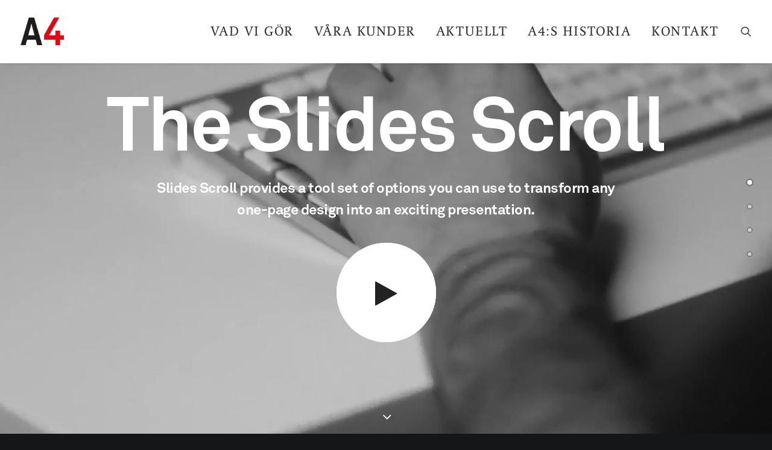

--- FILE ---
content_type: text/html; charset=utf-8
request_url: https://www.google.com/recaptcha/api2/anchor?ar=1&k=6LeA0dgUAAAAAEysXWbrSs1auU-UGHZgXunsDoUG&co=aHR0cHM6Ly93d3cuYTQuc2U6NDQz&hl=en&v=PoyoqOPhxBO7pBk68S4YbpHZ&size=invisible&anchor-ms=20000&execute-ms=30000&cb=ql1pf9xcoqt1
body_size: 48859
content:
<!DOCTYPE HTML><html dir="ltr" lang="en"><head><meta http-equiv="Content-Type" content="text/html; charset=UTF-8">
<meta http-equiv="X-UA-Compatible" content="IE=edge">
<title>reCAPTCHA</title>
<style type="text/css">
/* cyrillic-ext */
@font-face {
  font-family: 'Roboto';
  font-style: normal;
  font-weight: 400;
  font-stretch: 100%;
  src: url(//fonts.gstatic.com/s/roboto/v48/KFO7CnqEu92Fr1ME7kSn66aGLdTylUAMa3GUBHMdazTgWw.woff2) format('woff2');
  unicode-range: U+0460-052F, U+1C80-1C8A, U+20B4, U+2DE0-2DFF, U+A640-A69F, U+FE2E-FE2F;
}
/* cyrillic */
@font-face {
  font-family: 'Roboto';
  font-style: normal;
  font-weight: 400;
  font-stretch: 100%;
  src: url(//fonts.gstatic.com/s/roboto/v48/KFO7CnqEu92Fr1ME7kSn66aGLdTylUAMa3iUBHMdazTgWw.woff2) format('woff2');
  unicode-range: U+0301, U+0400-045F, U+0490-0491, U+04B0-04B1, U+2116;
}
/* greek-ext */
@font-face {
  font-family: 'Roboto';
  font-style: normal;
  font-weight: 400;
  font-stretch: 100%;
  src: url(//fonts.gstatic.com/s/roboto/v48/KFO7CnqEu92Fr1ME7kSn66aGLdTylUAMa3CUBHMdazTgWw.woff2) format('woff2');
  unicode-range: U+1F00-1FFF;
}
/* greek */
@font-face {
  font-family: 'Roboto';
  font-style: normal;
  font-weight: 400;
  font-stretch: 100%;
  src: url(//fonts.gstatic.com/s/roboto/v48/KFO7CnqEu92Fr1ME7kSn66aGLdTylUAMa3-UBHMdazTgWw.woff2) format('woff2');
  unicode-range: U+0370-0377, U+037A-037F, U+0384-038A, U+038C, U+038E-03A1, U+03A3-03FF;
}
/* math */
@font-face {
  font-family: 'Roboto';
  font-style: normal;
  font-weight: 400;
  font-stretch: 100%;
  src: url(//fonts.gstatic.com/s/roboto/v48/KFO7CnqEu92Fr1ME7kSn66aGLdTylUAMawCUBHMdazTgWw.woff2) format('woff2');
  unicode-range: U+0302-0303, U+0305, U+0307-0308, U+0310, U+0312, U+0315, U+031A, U+0326-0327, U+032C, U+032F-0330, U+0332-0333, U+0338, U+033A, U+0346, U+034D, U+0391-03A1, U+03A3-03A9, U+03B1-03C9, U+03D1, U+03D5-03D6, U+03F0-03F1, U+03F4-03F5, U+2016-2017, U+2034-2038, U+203C, U+2040, U+2043, U+2047, U+2050, U+2057, U+205F, U+2070-2071, U+2074-208E, U+2090-209C, U+20D0-20DC, U+20E1, U+20E5-20EF, U+2100-2112, U+2114-2115, U+2117-2121, U+2123-214F, U+2190, U+2192, U+2194-21AE, U+21B0-21E5, U+21F1-21F2, U+21F4-2211, U+2213-2214, U+2216-22FF, U+2308-230B, U+2310, U+2319, U+231C-2321, U+2336-237A, U+237C, U+2395, U+239B-23B7, U+23D0, U+23DC-23E1, U+2474-2475, U+25AF, U+25B3, U+25B7, U+25BD, U+25C1, U+25CA, U+25CC, U+25FB, U+266D-266F, U+27C0-27FF, U+2900-2AFF, U+2B0E-2B11, U+2B30-2B4C, U+2BFE, U+3030, U+FF5B, U+FF5D, U+1D400-1D7FF, U+1EE00-1EEFF;
}
/* symbols */
@font-face {
  font-family: 'Roboto';
  font-style: normal;
  font-weight: 400;
  font-stretch: 100%;
  src: url(//fonts.gstatic.com/s/roboto/v48/KFO7CnqEu92Fr1ME7kSn66aGLdTylUAMaxKUBHMdazTgWw.woff2) format('woff2');
  unicode-range: U+0001-000C, U+000E-001F, U+007F-009F, U+20DD-20E0, U+20E2-20E4, U+2150-218F, U+2190, U+2192, U+2194-2199, U+21AF, U+21E6-21F0, U+21F3, U+2218-2219, U+2299, U+22C4-22C6, U+2300-243F, U+2440-244A, U+2460-24FF, U+25A0-27BF, U+2800-28FF, U+2921-2922, U+2981, U+29BF, U+29EB, U+2B00-2BFF, U+4DC0-4DFF, U+FFF9-FFFB, U+10140-1018E, U+10190-1019C, U+101A0, U+101D0-101FD, U+102E0-102FB, U+10E60-10E7E, U+1D2C0-1D2D3, U+1D2E0-1D37F, U+1F000-1F0FF, U+1F100-1F1AD, U+1F1E6-1F1FF, U+1F30D-1F30F, U+1F315, U+1F31C, U+1F31E, U+1F320-1F32C, U+1F336, U+1F378, U+1F37D, U+1F382, U+1F393-1F39F, U+1F3A7-1F3A8, U+1F3AC-1F3AF, U+1F3C2, U+1F3C4-1F3C6, U+1F3CA-1F3CE, U+1F3D4-1F3E0, U+1F3ED, U+1F3F1-1F3F3, U+1F3F5-1F3F7, U+1F408, U+1F415, U+1F41F, U+1F426, U+1F43F, U+1F441-1F442, U+1F444, U+1F446-1F449, U+1F44C-1F44E, U+1F453, U+1F46A, U+1F47D, U+1F4A3, U+1F4B0, U+1F4B3, U+1F4B9, U+1F4BB, U+1F4BF, U+1F4C8-1F4CB, U+1F4D6, U+1F4DA, U+1F4DF, U+1F4E3-1F4E6, U+1F4EA-1F4ED, U+1F4F7, U+1F4F9-1F4FB, U+1F4FD-1F4FE, U+1F503, U+1F507-1F50B, U+1F50D, U+1F512-1F513, U+1F53E-1F54A, U+1F54F-1F5FA, U+1F610, U+1F650-1F67F, U+1F687, U+1F68D, U+1F691, U+1F694, U+1F698, U+1F6AD, U+1F6B2, U+1F6B9-1F6BA, U+1F6BC, U+1F6C6-1F6CF, U+1F6D3-1F6D7, U+1F6E0-1F6EA, U+1F6F0-1F6F3, U+1F6F7-1F6FC, U+1F700-1F7FF, U+1F800-1F80B, U+1F810-1F847, U+1F850-1F859, U+1F860-1F887, U+1F890-1F8AD, U+1F8B0-1F8BB, U+1F8C0-1F8C1, U+1F900-1F90B, U+1F93B, U+1F946, U+1F984, U+1F996, U+1F9E9, U+1FA00-1FA6F, U+1FA70-1FA7C, U+1FA80-1FA89, U+1FA8F-1FAC6, U+1FACE-1FADC, U+1FADF-1FAE9, U+1FAF0-1FAF8, U+1FB00-1FBFF;
}
/* vietnamese */
@font-face {
  font-family: 'Roboto';
  font-style: normal;
  font-weight: 400;
  font-stretch: 100%;
  src: url(//fonts.gstatic.com/s/roboto/v48/KFO7CnqEu92Fr1ME7kSn66aGLdTylUAMa3OUBHMdazTgWw.woff2) format('woff2');
  unicode-range: U+0102-0103, U+0110-0111, U+0128-0129, U+0168-0169, U+01A0-01A1, U+01AF-01B0, U+0300-0301, U+0303-0304, U+0308-0309, U+0323, U+0329, U+1EA0-1EF9, U+20AB;
}
/* latin-ext */
@font-face {
  font-family: 'Roboto';
  font-style: normal;
  font-weight: 400;
  font-stretch: 100%;
  src: url(//fonts.gstatic.com/s/roboto/v48/KFO7CnqEu92Fr1ME7kSn66aGLdTylUAMa3KUBHMdazTgWw.woff2) format('woff2');
  unicode-range: U+0100-02BA, U+02BD-02C5, U+02C7-02CC, U+02CE-02D7, U+02DD-02FF, U+0304, U+0308, U+0329, U+1D00-1DBF, U+1E00-1E9F, U+1EF2-1EFF, U+2020, U+20A0-20AB, U+20AD-20C0, U+2113, U+2C60-2C7F, U+A720-A7FF;
}
/* latin */
@font-face {
  font-family: 'Roboto';
  font-style: normal;
  font-weight: 400;
  font-stretch: 100%;
  src: url(//fonts.gstatic.com/s/roboto/v48/KFO7CnqEu92Fr1ME7kSn66aGLdTylUAMa3yUBHMdazQ.woff2) format('woff2');
  unicode-range: U+0000-00FF, U+0131, U+0152-0153, U+02BB-02BC, U+02C6, U+02DA, U+02DC, U+0304, U+0308, U+0329, U+2000-206F, U+20AC, U+2122, U+2191, U+2193, U+2212, U+2215, U+FEFF, U+FFFD;
}
/* cyrillic-ext */
@font-face {
  font-family: 'Roboto';
  font-style: normal;
  font-weight: 500;
  font-stretch: 100%;
  src: url(//fonts.gstatic.com/s/roboto/v48/KFO7CnqEu92Fr1ME7kSn66aGLdTylUAMa3GUBHMdazTgWw.woff2) format('woff2');
  unicode-range: U+0460-052F, U+1C80-1C8A, U+20B4, U+2DE0-2DFF, U+A640-A69F, U+FE2E-FE2F;
}
/* cyrillic */
@font-face {
  font-family: 'Roboto';
  font-style: normal;
  font-weight: 500;
  font-stretch: 100%;
  src: url(//fonts.gstatic.com/s/roboto/v48/KFO7CnqEu92Fr1ME7kSn66aGLdTylUAMa3iUBHMdazTgWw.woff2) format('woff2');
  unicode-range: U+0301, U+0400-045F, U+0490-0491, U+04B0-04B1, U+2116;
}
/* greek-ext */
@font-face {
  font-family: 'Roboto';
  font-style: normal;
  font-weight: 500;
  font-stretch: 100%;
  src: url(//fonts.gstatic.com/s/roboto/v48/KFO7CnqEu92Fr1ME7kSn66aGLdTylUAMa3CUBHMdazTgWw.woff2) format('woff2');
  unicode-range: U+1F00-1FFF;
}
/* greek */
@font-face {
  font-family: 'Roboto';
  font-style: normal;
  font-weight: 500;
  font-stretch: 100%;
  src: url(//fonts.gstatic.com/s/roboto/v48/KFO7CnqEu92Fr1ME7kSn66aGLdTylUAMa3-UBHMdazTgWw.woff2) format('woff2');
  unicode-range: U+0370-0377, U+037A-037F, U+0384-038A, U+038C, U+038E-03A1, U+03A3-03FF;
}
/* math */
@font-face {
  font-family: 'Roboto';
  font-style: normal;
  font-weight: 500;
  font-stretch: 100%;
  src: url(//fonts.gstatic.com/s/roboto/v48/KFO7CnqEu92Fr1ME7kSn66aGLdTylUAMawCUBHMdazTgWw.woff2) format('woff2');
  unicode-range: U+0302-0303, U+0305, U+0307-0308, U+0310, U+0312, U+0315, U+031A, U+0326-0327, U+032C, U+032F-0330, U+0332-0333, U+0338, U+033A, U+0346, U+034D, U+0391-03A1, U+03A3-03A9, U+03B1-03C9, U+03D1, U+03D5-03D6, U+03F0-03F1, U+03F4-03F5, U+2016-2017, U+2034-2038, U+203C, U+2040, U+2043, U+2047, U+2050, U+2057, U+205F, U+2070-2071, U+2074-208E, U+2090-209C, U+20D0-20DC, U+20E1, U+20E5-20EF, U+2100-2112, U+2114-2115, U+2117-2121, U+2123-214F, U+2190, U+2192, U+2194-21AE, U+21B0-21E5, U+21F1-21F2, U+21F4-2211, U+2213-2214, U+2216-22FF, U+2308-230B, U+2310, U+2319, U+231C-2321, U+2336-237A, U+237C, U+2395, U+239B-23B7, U+23D0, U+23DC-23E1, U+2474-2475, U+25AF, U+25B3, U+25B7, U+25BD, U+25C1, U+25CA, U+25CC, U+25FB, U+266D-266F, U+27C0-27FF, U+2900-2AFF, U+2B0E-2B11, U+2B30-2B4C, U+2BFE, U+3030, U+FF5B, U+FF5D, U+1D400-1D7FF, U+1EE00-1EEFF;
}
/* symbols */
@font-face {
  font-family: 'Roboto';
  font-style: normal;
  font-weight: 500;
  font-stretch: 100%;
  src: url(//fonts.gstatic.com/s/roboto/v48/KFO7CnqEu92Fr1ME7kSn66aGLdTylUAMaxKUBHMdazTgWw.woff2) format('woff2');
  unicode-range: U+0001-000C, U+000E-001F, U+007F-009F, U+20DD-20E0, U+20E2-20E4, U+2150-218F, U+2190, U+2192, U+2194-2199, U+21AF, U+21E6-21F0, U+21F3, U+2218-2219, U+2299, U+22C4-22C6, U+2300-243F, U+2440-244A, U+2460-24FF, U+25A0-27BF, U+2800-28FF, U+2921-2922, U+2981, U+29BF, U+29EB, U+2B00-2BFF, U+4DC0-4DFF, U+FFF9-FFFB, U+10140-1018E, U+10190-1019C, U+101A0, U+101D0-101FD, U+102E0-102FB, U+10E60-10E7E, U+1D2C0-1D2D3, U+1D2E0-1D37F, U+1F000-1F0FF, U+1F100-1F1AD, U+1F1E6-1F1FF, U+1F30D-1F30F, U+1F315, U+1F31C, U+1F31E, U+1F320-1F32C, U+1F336, U+1F378, U+1F37D, U+1F382, U+1F393-1F39F, U+1F3A7-1F3A8, U+1F3AC-1F3AF, U+1F3C2, U+1F3C4-1F3C6, U+1F3CA-1F3CE, U+1F3D4-1F3E0, U+1F3ED, U+1F3F1-1F3F3, U+1F3F5-1F3F7, U+1F408, U+1F415, U+1F41F, U+1F426, U+1F43F, U+1F441-1F442, U+1F444, U+1F446-1F449, U+1F44C-1F44E, U+1F453, U+1F46A, U+1F47D, U+1F4A3, U+1F4B0, U+1F4B3, U+1F4B9, U+1F4BB, U+1F4BF, U+1F4C8-1F4CB, U+1F4D6, U+1F4DA, U+1F4DF, U+1F4E3-1F4E6, U+1F4EA-1F4ED, U+1F4F7, U+1F4F9-1F4FB, U+1F4FD-1F4FE, U+1F503, U+1F507-1F50B, U+1F50D, U+1F512-1F513, U+1F53E-1F54A, U+1F54F-1F5FA, U+1F610, U+1F650-1F67F, U+1F687, U+1F68D, U+1F691, U+1F694, U+1F698, U+1F6AD, U+1F6B2, U+1F6B9-1F6BA, U+1F6BC, U+1F6C6-1F6CF, U+1F6D3-1F6D7, U+1F6E0-1F6EA, U+1F6F0-1F6F3, U+1F6F7-1F6FC, U+1F700-1F7FF, U+1F800-1F80B, U+1F810-1F847, U+1F850-1F859, U+1F860-1F887, U+1F890-1F8AD, U+1F8B0-1F8BB, U+1F8C0-1F8C1, U+1F900-1F90B, U+1F93B, U+1F946, U+1F984, U+1F996, U+1F9E9, U+1FA00-1FA6F, U+1FA70-1FA7C, U+1FA80-1FA89, U+1FA8F-1FAC6, U+1FACE-1FADC, U+1FADF-1FAE9, U+1FAF0-1FAF8, U+1FB00-1FBFF;
}
/* vietnamese */
@font-face {
  font-family: 'Roboto';
  font-style: normal;
  font-weight: 500;
  font-stretch: 100%;
  src: url(//fonts.gstatic.com/s/roboto/v48/KFO7CnqEu92Fr1ME7kSn66aGLdTylUAMa3OUBHMdazTgWw.woff2) format('woff2');
  unicode-range: U+0102-0103, U+0110-0111, U+0128-0129, U+0168-0169, U+01A0-01A1, U+01AF-01B0, U+0300-0301, U+0303-0304, U+0308-0309, U+0323, U+0329, U+1EA0-1EF9, U+20AB;
}
/* latin-ext */
@font-face {
  font-family: 'Roboto';
  font-style: normal;
  font-weight: 500;
  font-stretch: 100%;
  src: url(//fonts.gstatic.com/s/roboto/v48/KFO7CnqEu92Fr1ME7kSn66aGLdTylUAMa3KUBHMdazTgWw.woff2) format('woff2');
  unicode-range: U+0100-02BA, U+02BD-02C5, U+02C7-02CC, U+02CE-02D7, U+02DD-02FF, U+0304, U+0308, U+0329, U+1D00-1DBF, U+1E00-1E9F, U+1EF2-1EFF, U+2020, U+20A0-20AB, U+20AD-20C0, U+2113, U+2C60-2C7F, U+A720-A7FF;
}
/* latin */
@font-face {
  font-family: 'Roboto';
  font-style: normal;
  font-weight: 500;
  font-stretch: 100%;
  src: url(//fonts.gstatic.com/s/roboto/v48/KFO7CnqEu92Fr1ME7kSn66aGLdTylUAMa3yUBHMdazQ.woff2) format('woff2');
  unicode-range: U+0000-00FF, U+0131, U+0152-0153, U+02BB-02BC, U+02C6, U+02DA, U+02DC, U+0304, U+0308, U+0329, U+2000-206F, U+20AC, U+2122, U+2191, U+2193, U+2212, U+2215, U+FEFF, U+FFFD;
}
/* cyrillic-ext */
@font-face {
  font-family: 'Roboto';
  font-style: normal;
  font-weight: 900;
  font-stretch: 100%;
  src: url(//fonts.gstatic.com/s/roboto/v48/KFO7CnqEu92Fr1ME7kSn66aGLdTylUAMa3GUBHMdazTgWw.woff2) format('woff2');
  unicode-range: U+0460-052F, U+1C80-1C8A, U+20B4, U+2DE0-2DFF, U+A640-A69F, U+FE2E-FE2F;
}
/* cyrillic */
@font-face {
  font-family: 'Roboto';
  font-style: normal;
  font-weight: 900;
  font-stretch: 100%;
  src: url(//fonts.gstatic.com/s/roboto/v48/KFO7CnqEu92Fr1ME7kSn66aGLdTylUAMa3iUBHMdazTgWw.woff2) format('woff2');
  unicode-range: U+0301, U+0400-045F, U+0490-0491, U+04B0-04B1, U+2116;
}
/* greek-ext */
@font-face {
  font-family: 'Roboto';
  font-style: normal;
  font-weight: 900;
  font-stretch: 100%;
  src: url(//fonts.gstatic.com/s/roboto/v48/KFO7CnqEu92Fr1ME7kSn66aGLdTylUAMa3CUBHMdazTgWw.woff2) format('woff2');
  unicode-range: U+1F00-1FFF;
}
/* greek */
@font-face {
  font-family: 'Roboto';
  font-style: normal;
  font-weight: 900;
  font-stretch: 100%;
  src: url(//fonts.gstatic.com/s/roboto/v48/KFO7CnqEu92Fr1ME7kSn66aGLdTylUAMa3-UBHMdazTgWw.woff2) format('woff2');
  unicode-range: U+0370-0377, U+037A-037F, U+0384-038A, U+038C, U+038E-03A1, U+03A3-03FF;
}
/* math */
@font-face {
  font-family: 'Roboto';
  font-style: normal;
  font-weight: 900;
  font-stretch: 100%;
  src: url(//fonts.gstatic.com/s/roboto/v48/KFO7CnqEu92Fr1ME7kSn66aGLdTylUAMawCUBHMdazTgWw.woff2) format('woff2');
  unicode-range: U+0302-0303, U+0305, U+0307-0308, U+0310, U+0312, U+0315, U+031A, U+0326-0327, U+032C, U+032F-0330, U+0332-0333, U+0338, U+033A, U+0346, U+034D, U+0391-03A1, U+03A3-03A9, U+03B1-03C9, U+03D1, U+03D5-03D6, U+03F0-03F1, U+03F4-03F5, U+2016-2017, U+2034-2038, U+203C, U+2040, U+2043, U+2047, U+2050, U+2057, U+205F, U+2070-2071, U+2074-208E, U+2090-209C, U+20D0-20DC, U+20E1, U+20E5-20EF, U+2100-2112, U+2114-2115, U+2117-2121, U+2123-214F, U+2190, U+2192, U+2194-21AE, U+21B0-21E5, U+21F1-21F2, U+21F4-2211, U+2213-2214, U+2216-22FF, U+2308-230B, U+2310, U+2319, U+231C-2321, U+2336-237A, U+237C, U+2395, U+239B-23B7, U+23D0, U+23DC-23E1, U+2474-2475, U+25AF, U+25B3, U+25B7, U+25BD, U+25C1, U+25CA, U+25CC, U+25FB, U+266D-266F, U+27C0-27FF, U+2900-2AFF, U+2B0E-2B11, U+2B30-2B4C, U+2BFE, U+3030, U+FF5B, U+FF5D, U+1D400-1D7FF, U+1EE00-1EEFF;
}
/* symbols */
@font-face {
  font-family: 'Roboto';
  font-style: normal;
  font-weight: 900;
  font-stretch: 100%;
  src: url(//fonts.gstatic.com/s/roboto/v48/KFO7CnqEu92Fr1ME7kSn66aGLdTylUAMaxKUBHMdazTgWw.woff2) format('woff2');
  unicode-range: U+0001-000C, U+000E-001F, U+007F-009F, U+20DD-20E0, U+20E2-20E4, U+2150-218F, U+2190, U+2192, U+2194-2199, U+21AF, U+21E6-21F0, U+21F3, U+2218-2219, U+2299, U+22C4-22C6, U+2300-243F, U+2440-244A, U+2460-24FF, U+25A0-27BF, U+2800-28FF, U+2921-2922, U+2981, U+29BF, U+29EB, U+2B00-2BFF, U+4DC0-4DFF, U+FFF9-FFFB, U+10140-1018E, U+10190-1019C, U+101A0, U+101D0-101FD, U+102E0-102FB, U+10E60-10E7E, U+1D2C0-1D2D3, U+1D2E0-1D37F, U+1F000-1F0FF, U+1F100-1F1AD, U+1F1E6-1F1FF, U+1F30D-1F30F, U+1F315, U+1F31C, U+1F31E, U+1F320-1F32C, U+1F336, U+1F378, U+1F37D, U+1F382, U+1F393-1F39F, U+1F3A7-1F3A8, U+1F3AC-1F3AF, U+1F3C2, U+1F3C4-1F3C6, U+1F3CA-1F3CE, U+1F3D4-1F3E0, U+1F3ED, U+1F3F1-1F3F3, U+1F3F5-1F3F7, U+1F408, U+1F415, U+1F41F, U+1F426, U+1F43F, U+1F441-1F442, U+1F444, U+1F446-1F449, U+1F44C-1F44E, U+1F453, U+1F46A, U+1F47D, U+1F4A3, U+1F4B0, U+1F4B3, U+1F4B9, U+1F4BB, U+1F4BF, U+1F4C8-1F4CB, U+1F4D6, U+1F4DA, U+1F4DF, U+1F4E3-1F4E6, U+1F4EA-1F4ED, U+1F4F7, U+1F4F9-1F4FB, U+1F4FD-1F4FE, U+1F503, U+1F507-1F50B, U+1F50D, U+1F512-1F513, U+1F53E-1F54A, U+1F54F-1F5FA, U+1F610, U+1F650-1F67F, U+1F687, U+1F68D, U+1F691, U+1F694, U+1F698, U+1F6AD, U+1F6B2, U+1F6B9-1F6BA, U+1F6BC, U+1F6C6-1F6CF, U+1F6D3-1F6D7, U+1F6E0-1F6EA, U+1F6F0-1F6F3, U+1F6F7-1F6FC, U+1F700-1F7FF, U+1F800-1F80B, U+1F810-1F847, U+1F850-1F859, U+1F860-1F887, U+1F890-1F8AD, U+1F8B0-1F8BB, U+1F8C0-1F8C1, U+1F900-1F90B, U+1F93B, U+1F946, U+1F984, U+1F996, U+1F9E9, U+1FA00-1FA6F, U+1FA70-1FA7C, U+1FA80-1FA89, U+1FA8F-1FAC6, U+1FACE-1FADC, U+1FADF-1FAE9, U+1FAF0-1FAF8, U+1FB00-1FBFF;
}
/* vietnamese */
@font-face {
  font-family: 'Roboto';
  font-style: normal;
  font-weight: 900;
  font-stretch: 100%;
  src: url(//fonts.gstatic.com/s/roboto/v48/KFO7CnqEu92Fr1ME7kSn66aGLdTylUAMa3OUBHMdazTgWw.woff2) format('woff2');
  unicode-range: U+0102-0103, U+0110-0111, U+0128-0129, U+0168-0169, U+01A0-01A1, U+01AF-01B0, U+0300-0301, U+0303-0304, U+0308-0309, U+0323, U+0329, U+1EA0-1EF9, U+20AB;
}
/* latin-ext */
@font-face {
  font-family: 'Roboto';
  font-style: normal;
  font-weight: 900;
  font-stretch: 100%;
  src: url(//fonts.gstatic.com/s/roboto/v48/KFO7CnqEu92Fr1ME7kSn66aGLdTylUAMa3KUBHMdazTgWw.woff2) format('woff2');
  unicode-range: U+0100-02BA, U+02BD-02C5, U+02C7-02CC, U+02CE-02D7, U+02DD-02FF, U+0304, U+0308, U+0329, U+1D00-1DBF, U+1E00-1E9F, U+1EF2-1EFF, U+2020, U+20A0-20AB, U+20AD-20C0, U+2113, U+2C60-2C7F, U+A720-A7FF;
}
/* latin */
@font-face {
  font-family: 'Roboto';
  font-style: normal;
  font-weight: 900;
  font-stretch: 100%;
  src: url(//fonts.gstatic.com/s/roboto/v48/KFO7CnqEu92Fr1ME7kSn66aGLdTylUAMa3yUBHMdazQ.woff2) format('woff2');
  unicode-range: U+0000-00FF, U+0131, U+0152-0153, U+02BB-02BC, U+02C6, U+02DA, U+02DC, U+0304, U+0308, U+0329, U+2000-206F, U+20AC, U+2122, U+2191, U+2193, U+2212, U+2215, U+FEFF, U+FFFD;
}

</style>
<link rel="stylesheet" type="text/css" href="https://www.gstatic.com/recaptcha/releases/PoyoqOPhxBO7pBk68S4YbpHZ/styles__ltr.css">
<script nonce="NAjauonPkY3JBItnqt__Gw" type="text/javascript">window['__recaptcha_api'] = 'https://www.google.com/recaptcha/api2/';</script>
<script type="text/javascript" src="https://www.gstatic.com/recaptcha/releases/PoyoqOPhxBO7pBk68S4YbpHZ/recaptcha__en.js" nonce="NAjauonPkY3JBItnqt__Gw">
      
    </script></head>
<body><div id="rc-anchor-alert" class="rc-anchor-alert"></div>
<input type="hidden" id="recaptcha-token" value="[base64]">
<script type="text/javascript" nonce="NAjauonPkY3JBItnqt__Gw">
      recaptcha.anchor.Main.init("[\x22ainput\x22,[\x22bgdata\x22,\x22\x22,\[base64]/[base64]/[base64]/[base64]/[base64]/[base64]/KGcoTywyNTMsTy5PKSxVRyhPLEMpKTpnKE8sMjUzLEMpLE8pKSxsKSksTykpfSxieT1mdW5jdGlvbihDLE8sdSxsKXtmb3IobD0odT1SKEMpLDApO08+MDtPLS0pbD1sPDw4fFooQyk7ZyhDLHUsbCl9LFVHPWZ1bmN0aW9uKEMsTyl7Qy5pLmxlbmd0aD4xMDQ/[base64]/[base64]/[base64]/[base64]/[base64]/[base64]/[base64]\\u003d\x22,\[base64]\\u003d\x22,\x22GcOhw7zDhMOMYgLDrcOiwrbCkcOcdsKEwpDDqMO8w4dpwpwYJwsUw6NGVlUNdj/[base64]/wol7Gm7DqQDDrMK3wqR4I8O5wrHCpMOpQBwdw4lsfgMyw6gUJMKCw51owp5qwr0TSsKIDcK+wqBvdC5XBEnCliJgDUPDqMKQPsKpIcOHNsKcG2Axw7gDeBvDkmzCgcOvwrDDlsOMwoljIlvDiMO+NljDtAhYNWtsJsKJJcK+YMK/[base64]/CoXQyazpGDxfDq8O6w6jDh8Khw6pKbMOcRXF9wp7DnBFww6DDlcK7GRPDgMKqwoImGkPCpSBVw6gmwr/CmEo+f8OdfkxNw6QcBMKmwoUYwo1gYcOAf8OGw65nAy/DpEPCucKDOcKYGMK8IsKFw5vCrMKSwoAww7jDiV4Hw5fDpgvCuWdnw7EfH8KvHi/[base64]/Dg34zw7LDjcKQw7N8w5TCpwcVwqfCo1fCrMK8wrgjw7AqcsOZIXBFwrLDiy/CkEPDqwDDsXXCncKtBXV9wpkiw63CiSfCpMO0woQuw4xALsONwrjDvsK9w7DCghIkwqHDmsK9LDwwwqvCiwxuR3F3w73Cv24vLGjCjj3DmFvCtcOUwp/DvXfDg1bDuMKhDkl7wqrDvcK0wqXDpcOeLcOAw740GxHDrwkCwrDDsX0FfcKqYMK4eyjCvcOaCMOdXsKgw54fw6/Dr2nCmsK7YcKIfcOJwokMFcOLw712wonDh8OhXUsMVsKwwoZODsKVQFTDkcOLwqh/SMOxw7zCqEHChQY6wpUEwo1TJMOaLMKIGiPDo3JafMKZwpHDtMKxw47DgMKEw5vDi3HDqFDCtsKOwoPCqcKfw53CtADDoMK2OMKrU3zDssOaworDusOxw6nCm8OlwoU/W8KkwoFPUyQDwoIUwogbI8Kfwo3Dkm/[base64]/[base64]/CuMODwp3ChMODanR1IixrGFUzwpDDjXRzVcOpwpguwqdvFsKcOMKHFsKxwrrDrsKuIcOdwonCncKFw4Qow6UWw4YVEsKLTjNJwrjDpsO1woDCtMOuwr7DlUXCiGDDmMOmwp9IwrjCgMK1dsKIwr5PTcOtw7LClA0YK8KGwpwAw54twrnDkcKNwo9hD8KhfsK0wq/DmT7DhFPDtSd2VRV/KVjCrMOPO8OKKz5uCU/DlghaDjssw6w5ZmTCtQE4GyzChwRewplywqR+HsOJb8OfwoLDqcOzS8KRw7YhMgocYcKdwpPCrMOzwrphw407w5jDssKFGMOiw54pFsKuwqYFwq7CrMOiwokfGsK8b8KgXMK9w4Z3w4xEw6lYw5LCsSM+w5PCgcKuwqxoC8KxBhnChcKqUi/CklLDs8OZwr7Do3YNwrfCoMKGV8OobcOLw5EBRWAlw5LDlMOywr41Q0jDgMKjwo3ChmoTw4XDqcK5eGTDscO/LxDCucOxFiTCq0kxwpPCng/[base64]/BjJeeC7CnmNCwrrDmsORwoPDnmzDoMKsw6xlw6bCsMKBw6ZmecOCwonChT3CijfDiWppcRDCsWo8cwoDwr5uU8O9WiYlfQvDj8OHw6xcw6sew7TDgBnDrkjDv8KgwrbCkcKqwoknIsOZeMOYNURVKMKYw57DqDJmHQnDisK6QgLCmcKdwoVzw6vCijTDkG/CklfCvW/Ct8OkTsKEa8OHN8OaJMOrSHw7w4lUwr5se8KzE8OuA38EwpTCl8OBwrjDoEQ3w5Qnw5DCpcOpw6opTsKqw5zCujvCs3fDnsKpw7NyTcKNwpU0w7XDgsOGwq7CpQzDo2YHLsOGwr96S8KdScKeSylCTnRxw6zDncKuU2toScO/[base64]/DnF/Cq8OFwqPClinDnxbDu8KVSMKyPsObw5vCr8OoZcONVMOWw6XCjHHCt0fCgns1w4vCjsOLAgpAwrTDkR51w6o/[base64]/CjkN9OsO8wptlwpDCm8Ocw6Vlw4VJwrXCr1ZjNCjCscOOOw1Uw4/Cj8KcCxR2wpzCiEjCt10bLjHDrFcaBUnCunvCp2RyJl3DjcO7w4zChDzCnkc2HcO2w4MyJ8OgwqkVwoDChcOSKlJuwoLCshzCmAzDqzfCswEnEsObKsOTwp0cw6rDughowpLCpsKGw7LCky/DvRVCO0nCvcOGw7pbDk93UMKfw7bDvyXDkQRVZifDl8KHw5LDlcOaQsOWw4rDiygpw4ZneGYlPF/Dk8OkUcKhw6Mew4DCigfDuVzDlUhaXcKVRVEMZ11jd8K2LsOww77CsyPDlcK2w7RRwpHDqivDkcO2RsOPBMOXL1JGNEgaw6IrSlTCqcKXcFg1w4DCqXccTsO/JhLDqijDjjRwKMK9YirDmMO0w4XCl00Mw5DDsihxYMOtEAN+RVDCjcOxwp0RVhrDqsOaworCgMKdw4ADwqbDpcO/w67CjljDksKXwq3DojTCvMOow5zDpcOfQWLDkcOtP8O8wqIKXMKIHMONP8K0H2NSwrsiVMOoNV/[base64]/Ci8KLfMO8NxXDrcOoLsKtw5V2Pg7DgmzDpjbCjSYNwq3CrhlbwrPCpcKmwoVbwoBvAgDCs8KIwpx/Pn4cLMKDwovCjcKoHsOnJMKVwqU4CMOxw4zDi8KoEUdOw4bCsxN8cBFmw7rCvsOUDsOHchDCrHtuwoNQFmDCocOUw71iVxMSAsOLwpQzesOWKsKswoI1w5JXRGTCmWoEw5/[base64]/DqcOnwo0Tw6E3TyEYwpI9WDl4wqfDksO/HsK5wojCt8K8w7soA8OrTRBnwrxsI8K2wrg2w4t6IMKyw6RmwoU3wozDrcOKPS/[base64]/XcKcecOgwpLCs8KAwpvCoH9pw4rCs8KOQhIJasKcKgrCpi/CoQXCl8KsdcKww4XDm8ONU1TCosK4w7ckOsKjw4zDk0LCv8KkL1PDqGjCjyLDu2/DksOiw5dew7LCkS/CmFlGwoIBw4RQHcKEeMOLw6pzw7tAwo/Csg7DtW8SwrjDsSfCjw/DiTUuw4PDgsKCw4MECA/[base64]/w6/Ch8KAw5BLcUMeMcOTwqggYHvDmHt8OkjDtC95MXYOw5rDqcKKA259w6hsw4ggwojDu3PDlsOOJFDDrsOuw4ZBwokmwoQmw63CuFxYMsK/OcKcw71ww447GcO9ZykMDUrCliLDhMOvwr/Du1Fww7zCmXvDlcOEBmfCicKlNMOYw5AaMFbCiHkDYkHDtcOJT8OOwoJjwrNkLThLw6LCs8KRJsOYwp4ewqnCicKjdsOaT38OwqwlM8K6wojCtk3CicO+fMKVDHbCqSRSMsOxw4AzwqbDvcKZMw97dmBJwolpwpYrEcKsw4o4woXDkUpGwonCigxnwo/[base64]/CjWPDusKGwpfCngA7PzEfTAlhw5UUw53Dj1VEwo/[base64]/[base64]/DlMK1Bj/CncKDWMOBXBR8V8KiCErCizZaw6rCpwzDpX/CkWfDn2XDkmYyw77DuRTDjMKjGxwgMMKZwrpYw78/w6/Dghcdw598LsOlcS3CucK2F8O5RUXCgzPDoS9GN2oWCsORacO3w4o2w6hlNcOdw4fDlWMJFVbDncKew5JrfcOQRGfDsMKTw4XCt8KEwrYawr55eVF/JGHCmCnCumrDrnbCk8KvYcO1ZsO4Fy3DsMOMTQPCnnZwSWTDv8KXO8OLwpoXE0AhV8KQdsK3wqoHCsKXw7jDsmQGMCDCghdzwpIyw7XDlE/DtyxQw4o1wqXClHrDt8O7FMKPwobCizpGwoDDsVE8aMKtdGIZw4JOw5Yqw79bw7VLW8OwAMO7ScOKJ8OGNcOHwq/DkGnCpnDCpsKWwobDu8KgKmHDrD47wozDhsO6wpXCiMKjODl0w4R+wpbDoyoPKsOtw6fCihkywqhyw7ppUsOaw7XCsW5JZBZkL8ObfsOEwrIlQcO8A17CkcOXHsOcTMOQw6hXEcOtXsKMwpxpQB3Cpy/CgRN/wpZUf1HCpcKTecKdwqIVDcKFcsKeGUTCu8OhDsKVw7HCp8KlNmZowrd/wpHDnVEOworDhRR1wpHCocOnXk81eWANU8O1TznCqAU6VEtSRAnDmzLDqMOLD296w7AuHsKSAcOJD8KywrwxwrzDqmxUPhvDpQ5aViNHw7xKZSjCkcOlDnjCsmMUw5MwKR0Qw43DoMOXw4fCksOOw7NZw5fClA4ewrDDucODw4bDi8OxRhFZNMOyZQnChsK1TcORKg/Ctiw2w4XCu8Oywp3DkcKlwo5WWcOqJ2LDlMOZw5l2wrbDrwzCqcOHR8OfCcO7ccK0aVtow5p5L8OkJTLDjcO6W2HClWbDrW0TQcOlwqwXwo5Swp5Ow7ZswpMzw7leKw4XwoFbw6ZuS0jDsMKLDsKKbMKVPsKNE8OpYnvDszUyw49+TgrCncO4M3wJX8K/[base64]/[base64]/wq4fw4crwpxQWsKuwpF2wrR5McOfDcOCw409woLCg1vCisOEw5PDpcOmLC5ib8ONVGrCuMK8w6R8wrLCicOsF8K9wo/CtMOLwqEWRcKXw4ApSSXDj20Ff8Kew4LDo8O3w4wSU2LDqgDDl8OEf1/DgjNWX8KFO0TDgsOUTMO+BMO1wrEcOMOzw5rCvcOXwp/DtQ1GJBHDoysGw6lJw4oXHcKJw7nCo8O1w5QmwpfDphcbw6LDnsO4wrDCsDMNwo5Bw4R2QMK/wpTCnTDCggDCtcOjcMOJwp/Dl8KmVcO3woPCqsKnwr1nwqESTVzDkMOeMjYqw5PCosOrwpjCt8Kfw4Nfw7LDrMOEwp5Uw63CjMODw6TCn8K2TUoOTSHCmMKkP8KOJwvDlgVoBlnDuS1Qw7HCiivCt8OkwpQPwow7VhttQ8O/wo0nJ1Z8wpLCigghw57Dv8OfUTtTwr5kw4vDuMOmRcOHw6/DlzwMwoHDvMKkFWvCqMOrw5vCuSdcPkZ4woN1MMKhCRLCpATCs8KoAMKeXsO6wrrDsFLCqMO4XMOVwpvDscKufcOcw45jwqnDlFBZY8OywrVmFhPCl2/Dp8K5wqzDhcObw7hywrzChW9NE8Ofw6J5wp5lwqRmw43CicKhB8Kywp/Dt8KPX0ocbTrCoGwSNMORwokxcHorRkfDtnvDu8Kew6UwGcKHw68eQsOew4TDkcKjesK1wo5Gwq5cwpXDsGTCpCXDn8O0DsKgV8KnwpHCvUcOdk8RwqDCrsO8cMO4woIDPcO/VCzCvsKaw4PCrxLCncO1w5TCg8OoT8OedAYMZ8KLJ34Wwo0WwoDDpg5qwp9Tw4U2aB7DmcKrw5NbF8KwwrLCvxhfd8Klw6nDsWTClwc+w5VHwrQpFcKuX0RuwpnDo8OiTncLw6c0w4bDgg1aw4XDpwBBSC/CtSMQQ8K2w4fDqXxKCsOEX0UhCMOFEwIQw7LCtcKkABHClMOZwoPDvDQKwoLDjMK8w7VRw5zDkcOfHcOzSD5swrjCpjrDindkwrTCtzM4wpfDoMKCLAkTDMK7ezdRdivCucKtb8OZwoDDjMOHKQ4fwrI+G8K0SMKJEMOHJMK9HMOrw77Cq8OHCD3DkRMKw5/DqsKFUMKGwphXw6/DosO9eDJnSsKJw7nDqMOERgYWDcOEwq1dw6PDqGjCu8K5wqVNdsOUa8OQJMO4w6/CksOYAWFMw5Jvw4sdwq3Dk2TCmMKPTcO4w73DnnkOwoVSw5p0wrJSwqXDl0fDoHTDoC9Qw7rCgMOYwoTDlFvCk8O7w7/DrA/[base64]/CpMKzw4jCvAzDtMKIY1MtwprDlA0nAgx5ZUlCSTNaw4nDilVoDMO4QMKuKGQZfcK6w7/DiVBSeUnCkA1YGCZyBy3CvyXDqFXDlSHCp8OmFsKUQMK1DsKFMsOzQnsdEhwoZMKTSSEMw4nDjMOJQMOBw7howqoZwoLDn8Ozwo1rwrfDgnbDgcO7D8Kmw4V1ECZWJwHCumklPU/Chx3ClThfwo45wpnDsjIMdMOTC8O4XsK6w5zDvnt4CWfCo8Oxwocaw4UjwprCq8K/w4ZTew11DsKzZMOVwp16w7BowpcmcsK3wqt2w711wr0pw6bCucKQIsOhXi97w4LCssK8L8OoJzXCqsOjw6DDtMK1wrovQcKawprCunzDocK3w5HDqcKsQMOUw4XCucOnGMKbwoTDuMOza8Kewrd1C8KOwr/Cp8ORUcONI8OOABzDiXohw5Fyw53CpsKGGcK+w5TDt0odwqXCv8K5wpRwaCrCncOHcsKzw7TCh3nCqxJuwrAEwpkqw4BKHh3CilsKwrXCocKXTsK5FnfCrsK1wqQrw7TDgABaw7VSZA/CtVnCnCQmwqc3wqhyw6hGcmDCtcOnw6x4YEt4dXokYkJHQ8OmWCIjw7NTw5nCp8Oew55AM296w4EnOmRXwovDpcOOCXPCknFcMMKlR1xdU8Ogw6jDrMOMwqsdCsKoaHIhHMKJWsO6w5s6UMKLEBjCqcKowpLDt8OKY8OacijDu8KIw7jCnBXDpcKmw5diw4VKwq/DrMKMw4s1PjMoYMKJw5Apw4XCig09wox4S8Omw5Mtwo4KGMOlecKew6TDvsK4csKmw7YNw6DDlcKFJwsnMcKvJBbCqsKvwp8hw6IWwrIGwpLCvcOxe8K1woPCm8Khwq1idiDDh8OYw7zDtcKTGTVBw6/Dr8KaDXTCisOcwqzCv8OMw5bCrsONw6MTw6TCi8KVQsOxWcOYFiPCjEzClMKLTSjDncOuwrTDtMOPM2UdO1Yrw5luw6Nsw6JIw4FVK0HCoGzDjHnCtGMtScO3KD9swoMDw4DDo2nDs8Krwp5mb8OkEwDCgkTCk8KyYw/Ciz7Cn0Y6W8OBcEcKfk3DiMO3w4k5wq0Rc8Kpw5bCtjbCmcO/w4ILw7rCq0LDsEoOKBjCoGk4asK9HcK6LcOmcsOKC8KAQU7DncO7JMOqwoHCj8KeNsKAwqR0OFDDoFTDlzfDj8Omw7FacVfDmBXDnwVgw4tzw49xw5FBcEdYwpsJFcOswopVwq59QlfDisOlwqnDp8OYwocBaSjCgBArF8OIbMOPw7k1wqTClsO3PcOyw4nDi1zCoh/CjH7Dp3jDgMKXVyTDj0Q0OH7CocOBwpjDkcKDwrHCgMOxwozDpRlkSn9XwrXDjgdLTk0BfnUNR8KSwo7CqBoswpvDjjRPwrBKV8OXPMO9wqrDv8OXegLCpcKTDkNewrXDj8OWDy89wptxYMO1wo7DlsOEwrgsw45aw4LCmMK1CcOrOnk1MsO3wqVXwq/[base64]/DpcOwwo7DnEgWEcKRw6ogFXc/SRIFw5HCjwvCvGoRbXjDuXHDnMKmwpTDqsKVw4fDqnk2wqDCjkHCssOtw5rCu1N/w5l+dMOIw6TCgWcAwr/DpsKXw79WwrfDv1DDmHPDtnPCuMOpwp7DgzTDssOXI8OyXXjDpcOOZsOqEDoPNcKhXcOMwonDpcK/XsOfwrXDg8O9d8Omw4tDwpfDn8K+w6VLLUDCq8Klw64FXMKfZGbDisKjUw3Crg0gacOfMF/Dmh09PMO8DcOGbcK2XnY3VBIcw6zCjV0Ew5dNIsOhw5PCqsOuw6hbwqxkwoTCnMO+JcOGw7FsZATDg8OuI8Oawo4Vw5AAwpbDr8Okwp4lwrHDpsKYw6VOw4nDvMKqwr3Ci8Kiw61lB3bDr8OpCMOTwoHDhERLwqzCk1dlw5I3w74eMMKSw4Mew5RSw73Cngxlwq/CmsODSEbCllMiAD0Gw5oNMMOmd1QFw6Row5fCtcO6LcK4HcOndy/CgMK8SQTDusK7fy5lRMOYw6PCugHDt3MRAcKjVB3Ci8KccBMsQsOgwpvDpcKHORJCw5/[base64]/[base64]/CkXMsSXXCiSd2ZcKgCcK3w6JLeCPCicOhNThWXhpVcz9jOMKzI3/DuRXDsU0DwrPDuk94w65ywqLCgGXDvyVfUGDDhMOSHXrCj1Ehw4HCnxLCgMOfFMKXLAB1w57Dl0nCoG1WwrjCv8O5A8OhM8OXwq/[base64]/CmHNqFlDCi8KtcXhcw7bCpMOkeAt3C8KBYXLDucKubmLDksKBw4h8IEVxCMKIH8K0EgtHL0fCmlzChiM2w6vDq8KUwpVqfizCvAdzOsKVw6DCsQrCrVbCl8KFNMKCwqofWsKHCndzw4BDAsOJBxJkw7fDlXY1ckB8w67DvG5/woU3w4E1exguYcK4w7dNw4ttT8KHwocZcsK9UsKgci7CvsODIyMXw6fCj8OJfBkmHTHDt8OLw5Y8FC4Vw7oQwrTDrsK8d8OYw4sPw5TDk0nDmcKBwqTDi8OHW8OvWMO1w6/DrsKDasOjc8KZwqTDhBzCuGfCtBJkGC/DqcOzwpzDvBTCgMO5wqJdw6HCl2MMw7DCqhQzXMKFZTjDmR/DiC/[base64]/DjMKAbl1yw6LCnsKBw7gOVMOObwwbw6IFV3XCisOiw7RGGMOGUj1dw5/[base64]/wpsXwpHDjMKwwqgfwqcDZMONGsKzCGNTwrXDrMK+w7HDpW/CgRYJwr3Cizo2ZMKCC181w4pcwpBXFzHCvmdCwrBqwr3Cl8Kjw4LCmXY0Y8K8w6nCkcOYF8O5EcOKw4oJwp7CgMOEfMOtQcK+bcKEWnrCsjFowqnDp8Kww5bDiz/Cn8Ocw5FoAFTDgnI1w499fkXCqSnDp8K8eFxvEcKrMsKcwrfDim1/w67CshDDuxjCncKCw543U0nCpMKtSRNwwooqwpopwrfCvcKkThhGwoHCvMKuw54nT3DDssO/w5bClgJ8wpbDqsK4akdfJMOpS8Kyw7nDsG7DqsOswpjDtMOWMsODGMKzNMOTwprCsFPDqzFBw5HCihlCAQVgwrUDaGt4w7DCgk7DlcK9DcOSc8O/[base64]/[base64]/wqLDnBvCmS5FVMOdw43DmnbDlcKbNQLCvSJfwrbDncOWwrppwqYUQMOhwpPCjsOyJXljbzPCln1JwpIGwoEBH8Kdw6/DkcO9w5U9w5MkdScdb2bCgcKmIxjDo8OwXsKEcBLCgcKNw63DiMOVLcKSwrMvZzM/wqHDjsODWWLCgcO7w6vCjcOzwpA5MsKPREcqJXFnDcOZK8KcZ8OIBDfCqgjCucObw6JHTB/DosOtw67DkzV3VsOawplww65Aw70EwrLCsHUVWgbDr0rDocOoSsO/wqFQwq/[base64]/wrXDksO5w5bCoXXCnsKUPcKkwq7ClcKwfnXDvMKnwqbCkCHCsnc7w7PDlScvwoRSfR/[base64]/CosKBw77DlWTCphN7w6FQEcOga1HCoMOTMcKyUCrCmVdBw5bDlXzDmsOOw7jCpgBkNiTDosKywpthKsOUw5Rqwq/DiRbDgj4Mw4Iiw5ssw7TDozAiw6sPLMORRCxGTi3DmMK4fw/CuMOXwoZBwrNpw73Ci8O2w5UfU8O3wrwJR27CgsK0wrMiw54oNcOswqlRAcKKwrPCp0fDpkLCqsOhwo1yXX83wrtLW8KxNGQ9wrQBCMKWwqLDv1J9H8KRTcKMU8KNL8OeaQTDkVzClMKNecKgDEdIw6N9LgHDnsKrwrZta8KZK8O/[base64]/CrsK9wqMvw6zDqDw/wrEDYQ5me1TCim5iwprDu8K8TsKsKMO+FirCv8K5w4/DgMKew6tfw4JmYgDCmGPDkwhbwqDDvV4MdUHDsltYcRMGw4vDk8K6wrF3w5fCqMOVCsOdA8KhIcKMCHNWwoTDlCXCsTnDgS7DvmjCpsK7McOsXEc9GxJ1NsOGwpN8w4J/bsKewqPDsEkkBDUow6bClQcsRz/Coh5hwqfCnwJaDMKkTMKWwp7DhFVYwoU1w6/[base64]/Y8KfAHxwwr7Ds8Kcwr1WGDbCuRPCgxXDtg5OTQ/Cjx7Dk8KmDMKcw7I1aC9MwpAYIwDCtg1Fbhk+Ljp7JRhJwr9Rw4k3w7E6XcOlL8O2ahjCsSAEbg/CqcOpwprDiMOCwrJiK8OJEV/[base64]/DisK4w7ExwoBQOkNXwpsDEMOELsOvwqsDw5jCgcOEw4EIXC7DnsObwpLCsx/Dt8K8OcOkw7XDjMKvw6vDmcKrwq3DkzQZPVQyHsO6XijDpQzCqVoSf3s/U8KCw5TDkMK7dsK7w44oXcKbJcO+wpstwrJSQMKhw5hTwojCrkpxbFcHw6fDrUvDuMKrIkfCp8Kgw6EkwpbCqRjDjB85w6k0BMKXw6UEwpIiDnDCnsK1w4M2wrjDvCHCqXppOGbDqcO5dB8twoY9wqR0dmTDsRLDpsK1w4AJw5/Dum8Yw4MpwoRwGHjCjsKFwp4fwpQVwotSw6hPw41Dw6sbdV4CwoDCoSHDvMKmwpnDhmcjAcKkw7LDqcKtGXg9PxbClsK3SjTCpsOeTMOtwqrCjEJdAcKTw6UsX8O4woRHdcOXVMK+AmouwqDDi8Ohw7bDlkt2w7lrwpnDjSrCrMK9ZF9nwpVfw7hDHj/DvcK1Z0rCiD5Wwp9fw7YSTsOubyAdw5fCp8KXNMK6wpdEw5x8VxU7Z3DDi2YvGMOGVi/DvsOre8KbcXRENsOeJMKcw5vDmyPDgsK3wp0Rw5EfAUN/w7LCiAQmX8OzwpE5wo3Cg8K4EEstw6TDhDZ+wr3CoEVvH1/DqnnDmsODFWdOw6XCocO7w50rw7PDhiTCjDHDv1PDsGciPAbCkMKJw4dWKsKjGQRQw7s1w7A+w7nDjQEWOcOEw4rDhMOvwoHDpcK7IMKxNMOfIsOfbsKkRMKMw73CksOJRsK0eilNwrbCt8KlQ8K1GsOZViTCsx3Cp8OYw4nDlsO9BT90w5rDscOfwoVAw5XChsK/wpXDiMKeOlDDrlfCpk/CpUDCocKCC3PClltbWMOGw64VL8KDasO8w446w67Dq0bDsD40wrfCmsOWw6RUesOtaWk7G8OQQlfCrT/[base64]/DilJxwqkUw7nCp1HChDjCtRYJY3TChcOMwoLCqMKPY2jCnsOoEBc5AiB/w5TCjMO2U8KhLBLCncOqGTpIWioiw7wWf8KrwqjCnsOdwqV8X8OnJl8WwovCmH9YbsKWwqrCq38dYgFJw7TDgMOUCMOqw6/CuRcmLcKYX1TDrlbCvx0pw6k1TMKoXcO1w7zCrTjDgVECEcO5wp49b8OnwrrDl8KuwqBPB0ghwqnCrMOiTg50SBzDiz4DbcOKX8OTJnoXw6fCoCbDh8O8KMOwWcK4JsOyWcKSNsK0wphUwpNjGR7DlDUCN2bCkXHDoRYEwoAzDA5iVSNYAwHCrcKdRsO6KMK4w5rDlQ/CqyDDssOuwqDCnC0Xw6vChcOBwpddHsKxQMOZwpnChmnCsC7DkgsiR8KFMwjDjRReBcKYwqcfw7h6a8K3fBw2w4/ChRlHZ0Yzw6bDisOdC2HCisOLworDmsKfw70dWwVlwo7CssOhw71kJ8OQw7vDk8OedMKVw4jCtMOlw7DDqVhrEsKFwplCw5hpPcK+wqTCmsKGKXHCgsOJSH/CrcKuDBLCs8K+wqnCtHnDux3DsMOOwqJDwqXCv8KsNGnDvR/[base64]/[base64]/Cn8OXwopESRgUEMK+w45Uwo7DlcOSHsO3Q8K/wozCgsK/OAwKwrzCmcKIYcK0d8K7w6PCiMOvwpkyWV0WSMOeY0pID1Ihw5/Ck8OvK1NtRiBSZcKrw49+w6k8woUVw7kXwrDCh34wVsODw54bS8KiwobDow0Tw6fDgXXCl8Kma0TCvsOASS44w4Atw4xww6hlXcO3XcOpP0PCicOHDMOBZQdBeMOKwqk3wp0BMcO/[base64]/Ci097IyQgw6nCsSfCncKzw7DCsntRwrwbw68eT8OEwqPDmsOnJMKmwrh/w7Mlw74MYkl0PlfCkFbDhm3DqcOnB8O1Bi0Sw59pL8OOLwdGwr7CucKbWl/CusK6Gn9nd8KAScO2J1PCqE00w4FJHErDjxgkTW/CrMKcTsOAwpPCmGl1w4INw58PwqTDnjcfwprDnMOOw5JZwp7Dh8Kww78LVsOowpvDhgAHPMKzMsOgGCIQw7J/fRTDs8KDT8KLw5YUbcKIe3nDtk/[base64]/[base64]/DoMKSw47CqsOHa8Krw6LCusOCRcKxZsKiwqYiNVXCj01OdMKmw47DlMKSUsOGfMOYw5hjBkPCn0vDrCtzfT51SHl1FXJWwoonw79Xw7zCoMK2csKHw57CoXZUMUthQ8Knew3DicKNw5DCp8K+a23Dl8OuAHnCl8KOAEjCoCVAwpvDtnUYwpHCqARnJz/DvcOWUnovYydQwqvDinkTOiQdw4JtbcOgw7ZWe8KKw5gsw5kKA8OgwqLDilAjwrXDkmbCvMO0ekvDsMKZQ8KVHMKzwr7ChMOXMEQUw4fDgwp7O8K4wr4QShbDjQs2wpxkFVlmw5HCrnpcwpbDocOBaMKvwq7CoHDDo2Iow7/[base64]/Ds2M1S8K7w43DmMKFPcOsIcOEEcKDw7DDpW3DlRXCucKAL8K4wqpWwoTDhgxILUjDvTvDulQVflV6wo7DqmTCpMO4CRnChcKpTsOKT8K+TT/ChcK6wpbDnMKELhTCp0zDskMUw6LDp8Kjw5nCgsO7woxUXwrCn8K7wq1VEcOiw6/CiyPDhcO6wpfDk1YqasO7wo46F8KlwoDCrVpSF0nComUww6TDlsKvw7kpYRjCqCJpw7/DpFMEA0PDuTtYfMOvwrtLL8OYcQh1w5DCtcKZw73DhsK5w7rDonDCicO2wrbCiUrDksOxw7TCiMK0w5ZbUhfDvMKJwrvDqcOhOx0UV3PClcOpw5UZV8OAL8O9w7plesKjw7tMwoTCoMK9w7/DvMKEwpnCr1bDoQDCkX/DrMO2ScKXRMOgWsOywozDu8OrM2fCtGFLwrwqwr4ww5jCvsKXwopZwr/Cl3UZbFgCwr9hw5zDiljDpGNww6bCpUF6cwLDk05fwqbCmRzDlcO1bUpOP8OTw4LCgcK8w5QFHcKYw4rDijHDuwvDr1oew7hFNFoKw6M2wrcJw58FLMKcUznDg8KOUi/[base64]/CocOBBS/DicOJWGPDhMKswpTCv8O7wqDCm8K5cMKXAFXDs8K3DcKhwqRlQRXCjMOJw4gQfMK/w5rDqzIlGcOTJcKfw6bCqsKkGS/Cp8KsTMO+w43DvQvCmTrDlMOeCiMpwqXDscOybQIIw6dFwqkhDMOmwpBQLsKlwpjDrxPCpQkmOcKmw5/Cqj1nw6XCvwdHwpVTw7IQw4AmDEzDnkbChxvCisKUOMKsG8Ohw5nCu8Ktw6Itwo3DssOlJ8O5w44Cw4FOTWgmBCtnwrrCg8K4XzTDu8KrCsK2N8KjWELCl8ORw4HDryo6KH7DhsK6AsKPwpU3HynDo1g8wrrDnz3DsSLDosKMEsOIRG3Dig7Dox3Dl8OKw6nCocOTw5/[base64]/[base64]/BsKVw4crw7wLBcK3wqbCg1HDvBfDoMOVZcOjWXXDgAEmC8O5AiQDw6vCpcO5VT/Ds8Kxw51fYHLDpcKuw7jDvMOQw5sWOnnCjRXCqMKpMiNgJMOBAcKcw67CtcKUOlknwo4fw6vCmMKSK8K6RcKCwrMgVDXDqUk9VsOvw5N/w7LDqcKzZMKCwoTCsQpNcWfDhMKPw5LDqTjCn8OdacOAD8O3GijDjsONwojDkMKOwrbDq8KlCC7Cvi5AwrYrZMKzGsOaSUHCrhcodzJXwq/CsWMZVwNHXcOzM8Kawqwqw4JjbsK1DR7DkF7DosKgT1LDlzVnF8KOw4LCrGvDvcKMw6p+QQ7CiMOtwrTCrl4uw77Dv17DnMOtw6TCvT/DvHrCmMKZwpVVLsOMOMKVw6R7S37CtUgkRMOKwrQLwonCjWfDiFPDuMKMwpbDnWLDtMKWw6DDiMOSaCdVVsKIwpTDpcK3aCTDvirCm8KTYifCl8KBXMK5wqHDpkPCjsOEw4zCklFNw4QSwqbCrMO6w63DtmB/bWnCi0DDh8O1F8KkHxUfZAs0LcKTwohPw6TCpHEVw4JWwptNF1V7w701EAXChUHDvh1hw6paw77Co8KjTcK+DCYVwrjCscOSDgN0wqA6w7htWSnDscOdw5M1QcOmwqTDsztaacKbwrPDuWlrwolEMMOrTV7CnXTCk8Osw5kDw7LCrsK/wqLCv8K7aXPDjsKNw6gYN8OYw63DpH0vwq0JNhB9w4xdw7XDmcOyai5kw61gw63DsMKjGMKAw7d2w6YKOMK/w70IworDlxl0HD1uwrU1w7fDv8KgwrHCkVZrwrdVw6/[base64]/[base64]/DpwE+AMO9w77DuRXCrVjCqMK2Dw3DiQLCkcKTbinCm0AoD8OFwq/[base64]/[base64]/Dvk1AcsOOwrgzamPDssKydmHCtsO4ecOTNcOKG8KtI1LDvMOWwprCjcOpw6/DoQsew4x2w40SwqwJccOzwqIlHjrCr8OHOUvCnDEZNhwaRCfDrMKow6PDpcOiwqnCg0rCh0tiJijCmWZ2TcKsw6/DkMO7wrzDksOeI8OybAbDnMKjw5Ahw5RBIsOkc8OpE8O4wpxdH1YWaMKvQcOIwonCkXBuDG/Do8OPGCR1RcKBO8OaEisTI8OAwoJ5w7IMPlTCjHc1wrPDpxJyVjRhw4PCjMK9w5ckJ0rDqcOAw7hiVhNbwrgDw60heMKhcQbDh8OOwovCvi8aJcOowoY3wog9WsKfKsOdwrBVD24BBMOhwrXCnhHCrzcTwpxSw63ChsKdw5dgRhXCpUFowogqwrPDt8OiRm0ywr/Cs28eICMGw4XDqMKuQsOgw6/Dm8OTwp3DsMKfwqQBw59pHw89ZcOywr3DshsAwpzDocKbZMOEw4zDr8OXw5XDj8Olwr3Dp8KJwp3CpD7DqUDCi8K/wpB/S8OQwpkaMXrDizENIzHDn8OPVMKPd8OJw7zDqyBEZcOudkjDisOjB8Knw7Q2wqNXwoNCE8K3wq5Ab8O7eA9rwoh7w7fDky7DhFx0KyTCiF/Dh25VwrMKw7rDlFYlwq7Dp8Oiwoh+EE7DpjbDq8OELyTDjcKuwoxOAcOmwp3CnRwHw5BPw6TClcOUwo0YwpNweXfCmzcnwpFlwrXDlcOQOWPCg0gQCUTCucOHw4k3w5/CsibDhsK5wrfCkMOYenoxw7Ngw4E8QsOrfcO0wpPCgsOBwqvDrcKLw6IfLUTCnmRaD31Fw78nG8KVw6Z3wrVNwoTDp8KpbMOHHSHCmGXCmFnCrMOuVFkQw4nCssO6VUjConQewqzDqsO6w7/DrgsxwrgjJXXCpcOkw4R4wqFrwpwKwq3Chz7DjcOUej3CgHUMRz/DicO3w6/[base64]/CqcO1w71Pw7TCgcO8wqnDqMO+FS7DnQPDo00mcS0hNWjCucOXWMK0eMKIKsObKMOJRcOUN8KiwovChFw0dsKzN2Vcw7jCnTrDlsO0wr/CjyTDpQwhw68/woLCvGoFwoTDpMKmwrbDtVLDqXTDsWLCh04FwqzCj0oWLMKqWjLDusOpAsKbwq3CjR8+YMKPNGjCtGLCgDE5w65gw7/[base64]/[base64]/CjXTCscK1wqjDhcK5PRvDucKgwoQnwq7Cl8KCwrARKsKsX8OtwrnCsMOxwpNTw4YfIsOpwqzCgMOcMsKtw78oG8KhwpV3Yg7DrinDmsOGYMOtN8OxwozDjQItBMOuTcOdwqJ/wpp3w7RBw7tAK8OHcE7Ch0ZHw6xeEj9SOVvChsK6wroWL8Orw77DpcKWw6hZRSd5NcO/[base64]/[base64]/ckHDtSxyw7trwqY0KTHCpHtaw4fCtcKuwqULwqIiwq3CpRh2X8KSw4MSwqdkw7ccWA7Dl0DDmgUdw4rChsK0wrnClHsrw4JyLAPClhPDocKzIcOpw5nDkm/[base64]/CtwxUw5FVDsKuIcOkbcKmecKuYwfCkgFhL11Uw6DCo8K0csKDAlTDq8K2RsOrw4xrwrLChUzCrMO9wrTCpRXCvsK0wrzDiV/[base64]/G8KCBcKPQsK2w4IBcn7CuMOrw5/DuURZLUHDl8O0Y8O+w517PMKyw7nDi8K5wr3CvcK/w7jDqDTCicKxGsK5LcK8bsOWwocqMsOuwpUZw7xgw60TE0nDqsKXTcOyJiPDu8Kkw5XCtVAtwqIPMlNYwrbCnxLCnsKWw7E2wol/CSDDsMKoUMOWTGssJcOdwpvCtWXDug/[base64]/[base64]/CssOdwoDDjMK6wovDqsK8Dx3CowIawrtow7nDhsKgRj/CoGduw7oxw6LDt8O/[base64]/[base64]/Cr0wQwoYTXE88w7xWwrzDpMKxGDfCqHzCqcKcORXDknzDusODwrQkwpfDu8O7dlHDp3A6PTjDh8K6wr/CusOqw4BufMOYdMKIwqxnBS49f8OWw4A5w5ZJTkc7HAchc8Oiwo9CfAEUdXfCvsK5D8OhwovDp0DDrsKkZgPCsBDCrVNYfsKyw6YNw67Dv8KHwoJxw6tWw6sxE30/LG0jMkrDrcKBZsKKeggXCMOmwolnQMO/[base64]/[base64]/[base64]/Dm1rCqMKFwojCrMKwwqzDoXlPw4PDsU9Xw6Mjek1ocsKHKMKQJsOLwrrCuMKnwpHCrcKWBXkcw6phI8K/[base64]\\u003d\x22],null,[\x22conf\x22,null,\x226LeA0dgUAAAAAEysXWbrSs1auU-UGHZgXunsDoUG\x22,0,null,null,null,1,[21,125,63,73,95,87,41,43,42,83,102,105,109,121],[1017145,275],0,null,null,null,null,0,null,0,null,700,1,null,0,\[base64]/76lBhnEnQkZnOKMAhmv8xEZ\x22,0,0,null,null,1,null,0,0,null,null,null,0],\x22https://www.a4.se:443\x22,null,[3,1,1],null,null,null,1,3600,[\x22https://www.google.com/intl/en/policies/privacy/\x22,\x22https://www.google.com/intl/en/policies/terms/\x22],\x22d16vy17xM9MLwO0Wg4+4TB2kfanHT1pCifeweaQJMOw\\u003d\x22,1,0,null,1,1769364787568,0,0,[219,228],null,[234,253,143,121,73],\x22RC-GFZa1TERNEX_Aw\x22,null,null,null,null,null,\x220dAFcWeA6oq-QGoeZequS2aMuHDzx66D_Qw6SlkjrWXxE2FfZfR3Lr9E0e6bl-7yeuOTHR8QfWp-7MRK0ix22tANkbDdXf_aOdmg\x22,1769447587626]");
    </script></body></html>